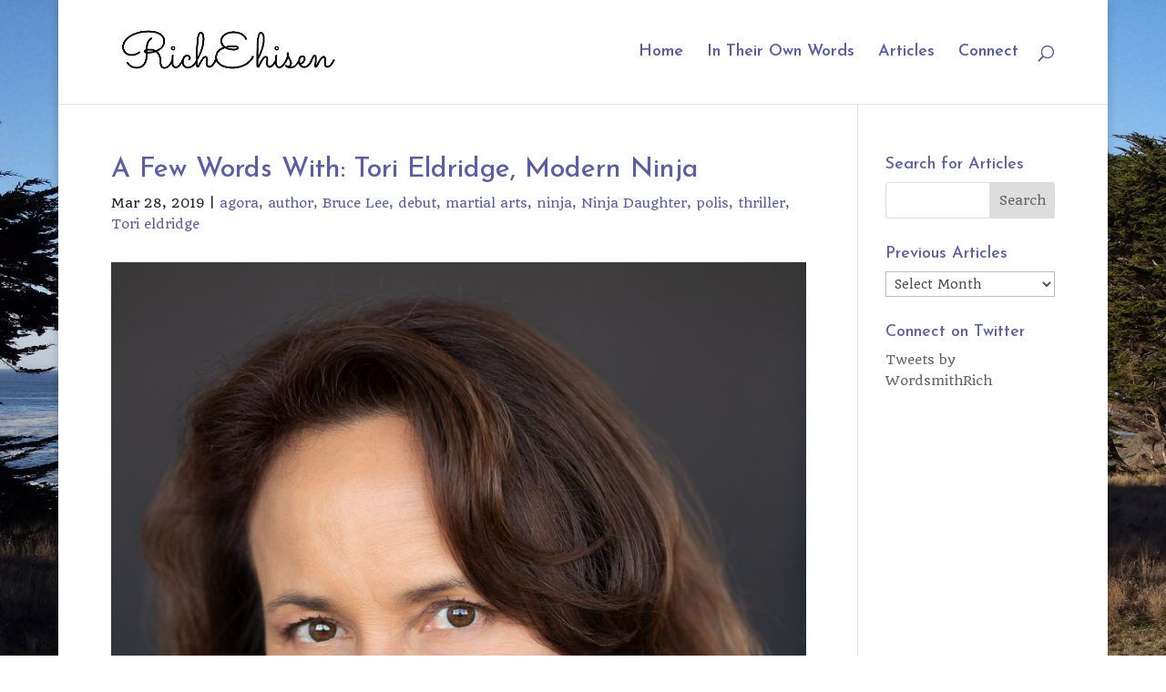

--- FILE ---
content_type: text/css
request_url: https://www.richehisen.com/wp-content/themes/divi%20child%20theme/style.css
body_size: -207
content:
/*--------------------------------------------------------------------------------- Theme Name:   Divi Child Theme Theme URI:    https://npglocal.com Description:  Custom Divi child theme developed by NPGlocal.com Author:       NPGlocal Author URI:   https://www.npglocal.com Template:     Divi Version:      1.2.0 License:      GNU General Public License v2 or later License URI:  http://www.gnu.org/licenses/gpl-2.0.html------------------------------ ADDITIONAL CSS HERE ------------------------------*/

--- FILE ---
content_type: text/plain
request_url: https://www.google-analytics.com/j/collect?v=1&_v=j102&a=174439916&t=pageview&_s=1&dl=https%3A%2F%2Fwww.richehisen.com%2Fa-few-words-with-tori-eldridge-a-modern-ninja&ul=en-us%40posix&dt=A%20Few%20Words%20With%3A%20Tori%20Eldridge%2C%20Modern%20Ninja%20-%20Rich%20Ehisen&sr=1280x720&vp=1280x720&_u=YEBAAEABAAAAACAAI~&jid=1414194294&gjid=538433532&cid=288089335.1768396298&tid=UA-405460-28&_gid=1834179512.1768396298&_r=1&_slc=1&gtm=45He61c1n815MXX3JZv811589440za200zd811589440&gcd=13l3l3l3l1l1&dma=0&tag_exp=103116026~103200004~104527906~104528500~104684208~104684211~105391252~115938465~115938469~115985661~116682876~116988315~116992597~117041588&z=1112740285
body_size: -451
content:
2,cG-KTTQSQ379Q